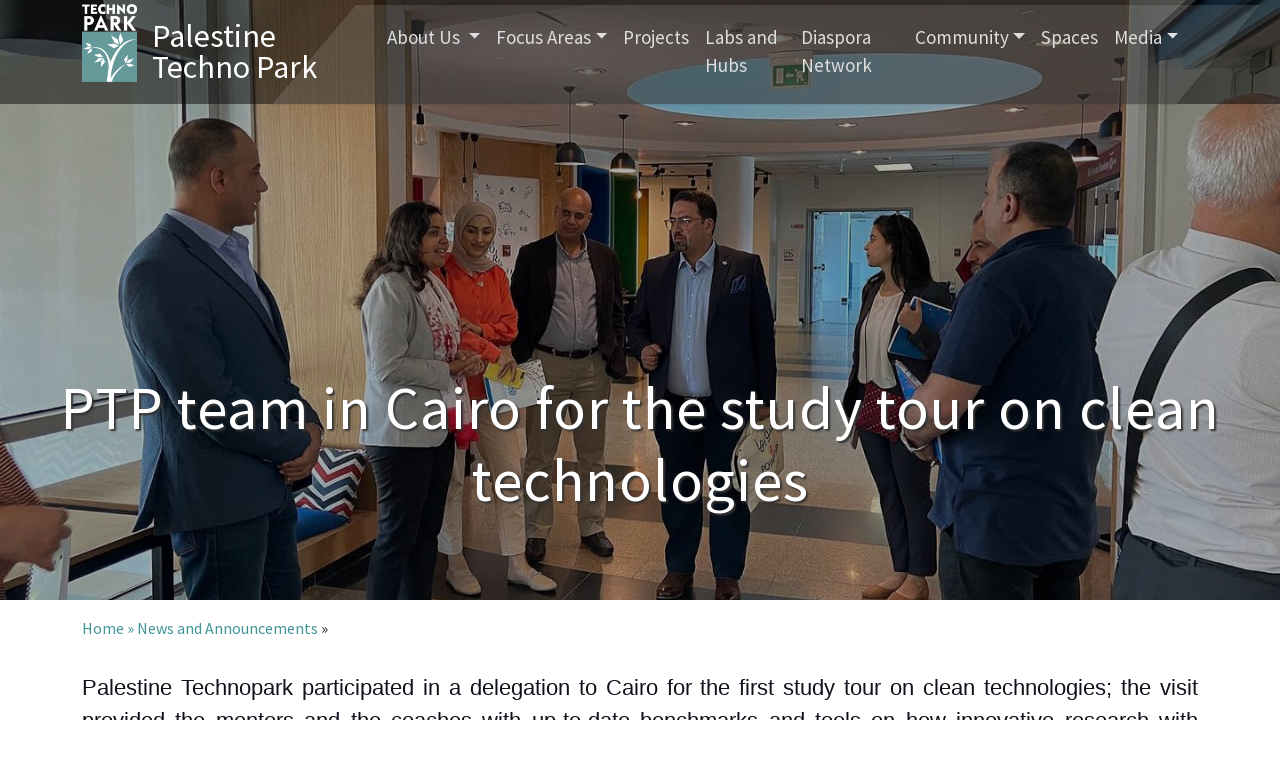

--- FILE ---
content_type: text/html; charset=UTF-8
request_url: https://www.technopark.ps/en/article/359/PTP-team-in-Cairo-for-the-study-tour-on-clean-technologies
body_size: 6143
content:
<!DOCTYPE html>
<html lang="en">
<head>
<!-- Required meta tags -->
<meta charset="UTF-8">
<meta http-equiv="X-UA-Compatible" content="IE=edge">
<meta name="viewport" content="width=device-width, initial-scale=1.0">
<link href="https://www.technopark.ps/public/res/bootstrap/css/bootstrap.min.css" rel="stylesheet"  crossorigin="anonymous">
<link rel="stylesheet" href="https://www.technopark.ps/public/assets/css/custom_new.css">
<link rel="stylesheet" href="https://www.technopark.ps/public/res/fontawesome642/css/all.min.css">
<!-- <link rel="stylesheet" href="https://www.technopark.ps/html/css/animate.css" /> -->
<link rel="stylesheet" href="https://www.technopark.ps/public/assets/css/animate.min.css" />
<link rel="stylesheet" type="text/css" href="https://cdnjs.cloudflare.com/ajax/libs/slick-carousel/1.8.1/slick.css"/>
<link rel="stylesheet" type="text/css" href="https://cdnjs.cloudflare.com/ajax/libs/slick-carousel/1.8.1/slick-theme.css"/>

<!-- Google tag (gtag.js) -->
<script async src="https://www.googletagmanager.com/gtag/js?id=G-5BQP0MYJ3V"></script>
<script>
  window.dataLayer = window.dataLayer || [];
  function gtag(){dataLayer.push(arguments);}
  gtag('js', new Date());

  gtag('config', 'G-5BQP0MYJ3V');
</script>
<META name="description" HTTP-EQUIV="Description" CONTENT="The Palestine Techno Park (PTP), established in 2016, stands as a non-profit research and innovation technology park dedicated to nurturing the entrepreneurship ecosystem in Palestine. Its multifaceted approach encompasses the provision of essential physical infrastructure, impactful entrepreneurship programs, state-of-the-art Innovation Labs and Hubs, and Research and Development initiatives. The overarching goals of PTP include the introduction and promotion of science and innovative technologies, the commercialization of technological knowledge, and the bridging of the gap between the business sector and academia.">
<META name="keywords" HTTP-EQUIV="Keywords" CONTENT="workforce development, Entrepreneurship, Soft Landing, Research and Development, Co-working Space, Labs, Innovation">
<link rel="icon" href="https://www.technopark.ps//public/files/image/logo.ico" type="image/x-icon" />
<link rel="shortcut icon" href="https://www.technopark.ps//public/files/image/logo.ico" type="image/x-icon" />

<title>PTP team in Cairo for the study tour on clean technologies</title>
<META HTTP-EQUIV="Description" CONTENT="-">
<META HTTP-EQUIV="Keywords" CONTENT="-">
	<meta property="og:image" content="https://www.technopark.ps//public/files/activities/292310638_1408232719681472_8780361034866392968_n.jpg">
	<link rel="image_src" type="image/jpg" href="https://www.technopark.ps//public/files/activities/292310638_1408232719681472_8780361034866392968_n.jpg" />	<style>
	#partner_tbl td span{
		width:100%!important;
	}
	#partner_tbl img {
    	max-height: 150px;
    	max-width: 150px;
	}
	.tag_div {
		margin:1rem 0;
	}
	.tag_div a{
		padding:8px 10px;
		border:1px solid #ccc;
	}
	#all_body *{
		color:inherit;
	}
</style>
</head>
<body style="direction:ltr;" class=" internal-page ">
<div class="header">
	<div class="container">
		<div class="row">
			<div class="col-md-3 col-7">
				<div class="logo_div">
					<a href="https://www.technopark.ps/en"><img width="" src="https://www.technopark.ps/public/images/logo_white2.png" style="float:left;width:55px;">
					</a>
					<a class="logotxt" href="https://www.technopark.ps/en">Palestine</a>
					<br />
					<a class="logotxt" href="https://www.technopark.ps/en">Techno Park</a>
				</div>
			</div>
			<div class="col-md-9 col-5 position-relative">
				<style>
				.navbar-nav > li > a{
				padding-bottom:10px;
				}

				.dropdown-menu > li > a{
				font-size:16px;
				}

				@media(max-width:767px){
					.nav > li>img{
						display:none;
					}
					
					.navbar-nav{
						margin:0px 0px;
					}
					
					.nav > li{
						width:auto !important;
					}
					
					/*.navbar-inverse{
					background: #0D0C0D;
					top:0;
					}*/
					
					.dropdown-menu{
						right: 0;
						min-width:70px !important;
					}
					
				}
				</style>
				<!-- MENU TOP -->
				<nav class="navbar navbar-inverse navbar-expand-lg bg-body-tertiary">
				  <div class="container-fluid">
					<!--<button class="navbar-toggler d-none d-md-block" type="button" data-bs-toggle="collapse" data-bs-target="#navbarSupportedContent" aria-controls="navbarSupportedContent" aria-expanded="false" aria-label="Toggle navigation">
					  <span class="navbar-toggler-icon"></span>
					</button>-->
					<button class="navbar-toggler d-block d-md-none" type="button" data-bs-toggle="offcanvas" data-bs-target="#offcanvasDarkNavbar" aria-controls="offcanvasDarkNavbar" aria-label="Toggle navigation">
      <span class="navbar-toggler-icon"></span>
    </button>
					<div class="offcanvas offcanvas-end text-bg-dark d-block d-md-none" tabindex="-1" id="offcanvasDarkNavbar" aria-labelledby="offcanvasDarkNavbarLabel">
					<div class="offcanvas-header">
						<h5 class="offcanvas-title" id="offcanvasDarkNavbarLabel">Menu</h5>
						<button type="button" class="btn-close btn-close-white" data-bs-dismiss="offcanvas" aria-label="Close"></button>
					</div>
						<div class="offcanvas-body">
							<ul class="navbar-nav justify-content-end flex-grow-1 pe-3">
							<li class="nav-item dropdown"><a class="nav-link dropdown-toggle" href="#" id="navbarDropdown" role="button" data-bs-toggle="dropdown" aria-expanded="false">About Us </a><ul class="dropdown-menu" aria-labelledby="navbarDropdown"><li><a class="dropdown-item" href="https://www.technopark.ps/en/article/186/Who-we-are">Who We Are</a></li><li><a class="dropdown-item" href="https://www.technopark.ps/en/article/217/The-Main-Building">The Main Building</a></li><li><a class="dropdown-item" href="https://www.technopark.ps/en/article/187/Our-FutureMaster-Plan">Future Plans</a></li><li><a class="dropdown-item" href="https://www.technopark.ps/en/article/189/Governance-Structure">Governance Structure</a></li><li><a class="dropdown-item" href="https://www.technopark.ps/en/article/206/Partners">Our Partners</a></li><li><a class="dropdown-item" href="https://www.technopark.ps/en/article/207/How-to-Get-Here">Get In Touch</a></li></ul></li><li class="nav-item dropdown"><a class="nav-link dropdown-toggle" href="#" id="navbarDropdown" role="button" data-bs-toggle="dropdown" aria-expanded="false">Focus Areas</a><ul class="dropdown-menu" aria-labelledby="navbarDropdown"><li><a class="dropdown-item" href="https://www.technopark.ps/en/Article/639/entrepreneurship">Entrepreneurship</a></li><li><a class="dropdown-item" href="https://www.technopark.ps/en/Article/194/research-and-commercialization">Research & Commercialization</a></li><li><a class="dropdown-item" href="https://www.technopark.ps/en/Article/641/workforce-development">Workforce Development</a></li><li><a class="dropdown-item" href="https://www.technopark.ps/en/Article/642/foreign-direct-investment">Foreign Direct Investment</a></li><li><a class="dropdown-item" href="https://www.technopark.ps/en/Article/602/ict-for-development">TECH for Development</a></li></ul></li><li class="nav-item"><a class=" nav-link " aria-current="page" href="https://www.technopark.ps/en/category/54/1/Projects-">Projects</a></li><li class="nav-item"><a class=" nav-link " aria-current="page" href="https://www.technopark.ps/en/category/59/1/Innovation-Labs-and-Hubs">Labs and Hubs</a></li><li class="nav-item"><a class=" nav-link " aria-current="page" href="https://www.technopark.ps/en/Article/533/the-palestine-technology-diaspora-network">Diaspora Network</a></li><li class="nav-item dropdown"><a class="nav-link dropdown-toggle" href="#" id="navbarDropdown" role="button" data-bs-toggle="dropdown" aria-expanded="false">Community</a><ul class="dropdown-menu" aria-labelledby="navbarDropdown"><li><a class="dropdown-item" href="https://www.technopark.ps/en/Category/128/park-life">Park Life</a></li><li><a class="dropdown-item" href="https://www.technopark.ps/en/category/47/1/Activities">Activities And Events</a></li><li><a class="dropdown-item" href="https://www.technopark.ps/en/Category/89/hosted-by-technopark">Activities Hosted by Technopark</a></li><li><a class="dropdown-item" href="https://www.technopark.ps/en/article/246/Members">Meet Our Members</a></li><li><a class="dropdown-item" href="https://www.technopark.ps/en/article/207/How-to-Get-Here">Join Now</a></li></ul></li><li class="nav-item"><a class=" nav-link " aria-current="page" href="https://www.technopark.ps/en/Category/71/spaces-and-amenities">Spaces</a></li><li class="nav-item dropdown"><a class="nav-link dropdown-toggle" href="#" id="navbarDropdown" role="button" data-bs-toggle="dropdown" aria-expanded="false">Media</a><ul class="dropdown-menu" aria-labelledby="navbarDropdown"><li><a class="dropdown-item" href="https://www.technopark.ps/en/category/30/1/In-Focus">News and Announcements</a></li><li><a class="dropdown-item" href="https://www.youtube.com/channel/UCqEycb-vWXGPFMvZtpsXyNQ">Videos</a></li><li><a class="dropdown-item" href="https://www.technopark.ps/en/Category/108/blog">Blog</a></li></ul></li>							</ul>
						</div>
						</div>
					<div class="collapse navbar-collapse d-none d-md-block" id="navbarSupportedContent">
					  <ul class="navbar-nav ms-auto mb-2 mb-lg-0">
						<li class="nav-item dropdown"><a class="nav-link dropdown-toggle" href="#" id="navbarDropdown" role="button" data-bs-toggle="dropdown" aria-expanded="false">About Us </a><ul class="dropdown-menu" aria-labelledby="navbarDropdown"><li><a class="dropdown-item" href="https://www.technopark.ps/en/article/186/Who-we-are">Who We Are</a></li><li><a class="dropdown-item" href="https://www.technopark.ps/en/article/217/The-Main-Building">The Main Building</a></li><li><a class="dropdown-item" href="https://www.technopark.ps/en/article/187/Our-FutureMaster-Plan">Future Plans</a></li><li><a class="dropdown-item" href="https://www.technopark.ps/en/article/189/Governance-Structure">Governance Structure</a></li><li><a class="dropdown-item" href="https://www.technopark.ps/en/article/206/Partners">Our Partners</a></li><li><a class="dropdown-item" href="https://www.technopark.ps/en/article/207/How-to-Get-Here">Get In Touch</a></li></ul></li><li class="nav-item dropdown"><a class="nav-link dropdown-toggle" href="#" id="navbarDropdown" role="button" data-bs-toggle="dropdown" aria-expanded="false">Focus Areas</a><ul class="dropdown-menu" aria-labelledby="navbarDropdown"><li><a class="dropdown-item" href="https://www.technopark.ps/en/Article/639/entrepreneurship">Entrepreneurship</a></li><li><a class="dropdown-item" href="https://www.technopark.ps/en/Article/194/research-and-commercialization">Research & Commercialization</a></li><li><a class="dropdown-item" href="https://www.technopark.ps/en/Article/641/workforce-development">Workforce Development</a></li><li><a class="dropdown-item" href="https://www.technopark.ps/en/Article/642/foreign-direct-investment">Foreign Direct Investment</a></li><li><a class="dropdown-item" href="https://www.technopark.ps/en/Article/602/ict-for-development">TECH for Development</a></li></ul></li><li class="nav-item"><a class=" nav-link " aria-current="page" href="https://www.technopark.ps/en/category/54/1/Projects-">Projects</a></li><li class="nav-item"><a class=" nav-link " aria-current="page" href="https://www.technopark.ps/en/category/59/1/Innovation-Labs-and-Hubs">Labs and Hubs</a></li><li class="nav-item"><a class=" nav-link " aria-current="page" href="https://www.technopark.ps/en/Article/533/the-palestine-technology-diaspora-network">Diaspora Network</a></li><li class="nav-item dropdown"><a class="nav-link dropdown-toggle" href="#" id="navbarDropdown" role="button" data-bs-toggle="dropdown" aria-expanded="false">Community</a><ul class="dropdown-menu" aria-labelledby="navbarDropdown"><li><a class="dropdown-item" href="https://www.technopark.ps/en/Category/128/park-life">Park Life</a></li><li><a class="dropdown-item" href="https://www.technopark.ps/en/category/47/1/Activities">Activities And Events</a></li><li><a class="dropdown-item" href="https://www.technopark.ps/en/Category/89/hosted-by-technopark">Activities Hosted by Technopark</a></li><li><a class="dropdown-item" href="https://www.technopark.ps/en/article/246/Members">Meet Our Members</a></li><li><a class="dropdown-item" href="https://www.technopark.ps/en/article/207/How-to-Get-Here">Join Now</a></li></ul></li><li class="nav-item"><a class=" nav-link " aria-current="page" href="https://www.technopark.ps/en/Category/71/spaces-and-amenities">Spaces</a></li><li class="nav-item dropdown"><a class="nav-link dropdown-toggle" href="#" id="navbarDropdown" role="button" data-bs-toggle="dropdown" aria-expanded="false">Media</a><ul class="dropdown-menu" aria-labelledby="navbarDropdown"><li><a class="dropdown-item" href="https://www.technopark.ps/en/category/30/1/In-Focus">News and Announcements</a></li><li><a class="dropdown-item" href="https://www.youtube.com/channel/UCqEycb-vWXGPFMvZtpsXyNQ">Videos</a></li><li><a class="dropdown-item" href="https://www.technopark.ps/en/Category/108/blog">Blog</a></li></ul></li>					  </ul>
					 
					</div>
					 
				  </div>
				</nav>
				<!-- END MENU TOP -->
			</div>
			

		</div>
	</div>
	<!-- Navigation -->
</div>
    <!-- Page Content -->
    <div class="home_center"> 
        <div class="internal_div">

		<section class="header_image" style="background-image: url('https://www.technopark.ps//public/files/activities/292310638_1408232719681472_8780361034866392968_n.jpg');background-size: cover;">
		<h1>PTP team in Cairo for the study tour on clean technologies</h1>
	</section>
	<div class="container">
		<ul class="bread-crumb clearfix" style="list-style-type: none;padding-left: 0;">
			<li><a href="https://www.technopark.ps/en" class='stext'>Home &raquo;</a> <a href='https://www.technopark.ps/en/Category/30/News-and-Announcements' class='stext' >News and Announcements</a> <span class='stext' >&raquo;</span></li>
		</ul>
		<div class="row">
			<div class="col-12 col-sm-12 text-left" style="padding-top:15px;">
				<!-- ################ right Side  ################# -->
								<!-- <a href="https://www.technopark.ps/en" class='stext'>Home &raquo;</a> <a href='https://www.technopark.ps/en/Category/30/News-and-Announcements' class='stext' ><span>News and Announcements</span> &raquo; </a>					<div class="options_div">
						<div class="social_share_div"><div class="a2a_kit a2a_kit_size_30 a2a_default_style social_share_div">
	<a class="a2a_button_twitter"></a>
	<a class="a2a_button_facebook"></a>
	<a class="a2a_dd" href="https://www.technopark.ps/en/Article/359/PTP-team-in-Cairo-for-the-study-tour-on-clean-technologies"></a>
</div>
<script type="text/javascript" src="//static.addtoany.com/menu/page.js"></script></div>
			
						<div class="show_date_div">
							2022-07-05						</div>
					</div>-->

				
				


				<div class="row">
					<div class="col-xs-12 col-sm-12 col-md-12">
						<!--  -->
						<!--  -->
						<div id="all_body">
							<p dir="ltr" style="line-height:1.38;text-align: justify;margin-top:0pt;margin-bottom:0pt;"><span id="docs-internal-guid-7bc4fb7a-7fff-4964-f62d-e9cf07d2b700"><span style="font-size: 12pt; font-family: Calibri, sans-serif; color: rgb(14, 16, 26); font-variant-numeric: normal; font-variant-east-asian: normal; vertical-align: baseline; white-space: pre-wrap;">Palestine Technopark participated in a delegation to Cairo for the first study tour on clean technologies; the visit provided the mentors and the coaches with up-to-date benchmarks and tools on how innovative research with business potential can be turned into a competitive startup.</span></span></p>

<p dir="ltr" style="line-height:1.38;background-color:#ffffff;margin-top:0pt;margin-bottom:0pt;padding:6pt 0pt 0pt 0pt;"><span id="docs-internal-guid-7bc4fb7a-7fff-4964-f62d-e9cf07d2b700"><span style="font-size: 12pt; font-family: Arial; font-variant-numeric: normal; font-variant-east-asian: normal; vertical-align: baseline; white-space: pre-wrap;"><span style="border:none;display:inline-block;overflow:hidden;width:296px;height:227px;"><img height="227" src="https://lh3.googleusercontent.com/0gg9M7qI1dWTP1tGUZ0I9blyLkpi--_VQ9lLArYTxhnvYTFU4CmZdxunin7kWxFurZ4zn8MVQqgPb3zWNuTKvXNTtlsGV35y2VICVr0TZxS3jbDFTHGQ0L9PWRgbVT3jNpDSbfjgsbnoDCE5OimadPk" style="margin-left:0px;margin-top:0px;" width="296" /></span></span><span style="font-size: 12pt; font-family: Arial; font-variant-numeric: normal; font-variant-east-asian: normal; vertical-align: baseline; white-space: pre-wrap;"><span style="border:none;display:inline-block;overflow:hidden;width:298px;height:224px;"><img height="224" src="https://lh4.googleusercontent.com/h-gnAGjsMVbtqulvY9bdn9eUHC0N0TfNmK-P5a0usFfNv2XZlHKlHcvHck2pTEw_zoienZHh6yyg6g4r-4Wsz98qCykG3vyLIno1NhUb57qUlUWaI1pzRAMbqGMMYgryeH-bOMFCL-JIwCB59p9-_MI" style="margin-left:0px;margin-top:0px;" width="298" /></span></span><span style="font-size: 12pt; font-family: Arial; font-variant-numeric: normal; font-variant-east-asian: normal; vertical-align: baseline; white-space: pre-wrap;"><span style="border:none;display:inline-block;overflow:hidden;width:295px;height:232px;"><img height="232" src="https://lh6.googleusercontent.com/ufFc6ORHQaJGEiCeDz1SrfcWcFYYzd0-stEB6Fh_DpgFl3az9vsLUlP7eEOu395cZOb0JaOR-hwm_Gvktn-4jgWZ4a-ZO7q97d28tJfQgQZ1Tvl4MSAwPfP3ou-4HRo-VVpECsX756kjuDbwVn8vF6M" style="margin-left:0px;margin-top:0px;" width="295" /></span></span><span style="font-size: 12pt; font-family: Arial; font-variant-numeric: normal; font-variant-east-asian: normal; vertical-align: baseline; white-space: pre-wrap;"><span style="border:none;display:inline-block;overflow:hidden;width:307px;height:231px;"><img height="231" src="https://lh4.googleusercontent.com/4HkM4XOluJFIu1E5F_T3toI2GSZAxFDKoFuB5Wy_nrluA2Cr47bJv--ssQnouZnelXqK0iFt09EDKb0uC6ISl_96Uhe8qCJQJ9CIQ4nuOkBMi5RhUkJJNosEDYXW5Jrm0PgRwFKHw1Kma3Wulb7QYIw" style="margin-left:0px;margin-top:0px;" width="307" /></span></span></span></p>
						</div>

						
						<div class="tags_div">
							<div class="tag_div"></div>						</div>
						</div>

					<!-- <div class="col-xs-12 col-sm-12 col-md-3"> -->
					<!-- Right Side -->
					<!--  -->
					<!-- End right -->
					<!-- </div> -->
				</div>
			</div>
		</div>
	</div>

</div>
        <!--  Footer Start -->
<style>
	
	@media (max-width: 767px){
		#mc-embedded-subscribe-form{
			flex-direction:column;
		}
		.subsc{
			width:100%;
		}
		footer .soialmedia{
			justify-content: start;
		}
	}
</style>
<footer class="py-4">
    <div class="copy-right">
        <div class="container">			
        			

		    <div class="row align-items-center">				
			    <div class="col-md-4 col-sm-4 col-6 order-3 order-md-1">
				    <ul class="list-inline pull-left" style="margin:0;">
                        <li style="font-size:15px"> Copyrights © PTP 2026 <!--<br>Site By: <a target="_blank" href="http://www.intertech.ps"> <img width="70" src="images/intertech.png"/></a>--></li>
				        </li>
                    </ul>
			    </div>
			    <div class="col-md-4 col-sm-4 col-12 text-center  order-1 order-md-2">
					<div class="subscribe_div" style="text-align:center">				
					<!--<h2>Subscribe to our Newsletter</h2>
					<input type="text" class="subsc">-->
					
						<!-- Begin Mailchimp Signup Form -->
						<!--<link href="//cdn-images.mailchimp.com/embedcode/classic-10_7_dtp.css" rel="stylesheet" type="text/css">-->
						<form action="https://technopark.us19.list-manage.com/subscribe/post?u=0650093f695da7b240655efe6&amp;id=c86bc69ddd" method="post" id="mc-embedded-subscribe-form" name="mc-embedded-subscribe-form" class="validate" target="_blank" novalidate target="_blank" style="max-width: 600px;margin: auto;display: flex;gap: 1rem;">
						
						<input type="email" value="" name="EMAIL" class="required email form-control subsc" id="mce-EMAIL" placeholder="Email Address" style="display: inline;">
						<input type="submit" value="Subscribe To Newsletter" name="subscribe" id="mc-embedded-subscribe" class="button btn" style="color: #FFF;background: #283b3c;border: 1px solid;line-height: 1.28;">
						</form>
						<!--End mc_embed_signup-->
					
					</div>	
					<div class="d-none">
						<img width="100" src="https://www.technopark.ps/public/images/isap.jpg">				    
						<img height="45" src="https://www.technopark.ps/public/images/Artecnet-Logo-High-Res1.jpg">
					</div>
				</div>
			    <div class="col-md-4 col-sm-4 col-6  order-2 order-md-3">
				    <div style="clear:both;text-align:right"> 
						<ul class="list-inline soialmedia gap-3 m-0 ">
						<li class=""><a href="https://www.facebook.com/Palestine-Techno-Park-150467798791310/" target="_blank" class="fade1"><i class="fa-brands fa-facebook-f"></i></a></li>
						<li><a href="https://twitter.com/PTechnopark" target="_blank" class="fade2"><i class="fa-brands fa-x-twitter"></i></a></li>
						<li><a href="https://www.linkedin.com/company/17898440/" target="_blank" class="fade2"><i class="fa-brands fa-linkedin-in"></i></a></li>
						<li><a href="https://www.youtube.com/channel/UCm2zBz9wlo1xuiNnr_6ZalQ" target="_blank" class="fade3"><i class="fa-brands fa-youtube"></i></a></li>
						<li><a href="https://www.tiktok.com/@palestinetechnopark" target="_blank" class="fade3"><i class="fa-brands fa-tiktok"></i></a></li>
						<li><a href="https://technopark.ps/en/article/207/How-to-Get-Here" target="_blank" class="fade3"><i class="fa-solid fa-location-dot"></i></a></li>
					</div>	
				</div>
			</div>
			<br>
           
		</div>
    </div>
</div>

</footer>
<!--  Footer END --></div>


<script src="https://www.technopark.ps/public/assets/js/jquery-3.7.1.min.js"></script>
<script src="https://www.technopark.ps/public/res/bootstrap/js/bootstrap.bundle.min.js" crossorigin="anonymous"></script>
<script type="text/javascript" src="https://cdnjs.cloudflare.com/ajax/libs/slick-carousel/1.8.1/slick.min.js"></script>
<link rel='stylesheet prefetch' href='//jaysalvat.github.io/vegas/releases/latest/vegas.min.css'>
<script src='//jaysalvat.github.io/vegas/releases/latest/vegas.js'></script>
<script type="text/javascript" src="https://www.technopark.ps/public/assets/js/parallax.min.js"></script>
<script type="text/javascript" src="https://www.technopark.ps/public/res/fontawesome642/js/all.min.js"></script>
<script type="text/javascript">
$(document).ready(function (){
	/*var nums=$("#nums").val();
	var widthNav=$(".collapse").width()-(nums*2);
	var liWidth=widthNav/nums+"px";
	$(".mainLi").css("width",liWidth);*/
	$('.dropdown').stop().hover(function(){
		//$('#' + this.id + '.dropdown-menu').stop().slideDown(500);
		//$('#td' + this.id).stop().slideDown(500);
		$('#td' + this.id).show();
		//$('#' + this.id).css("border","1px solid #FFF");				
		//$('#' + this.id).css("padding","10px 9px");				
	}, function (){
		//$('#' + this.id + ' .dropdown-menu').stop().slideUp(300);
		//$('#td' + this.id).stop().slideUp(300);
		$('#' + this.id).css("border","none");
		$('#td' + this.id).hide();
	});
	
});

</script><script>
$(document).ready(function() {
	$("#all_body img").each(function(i) {
		$(this).addClass("img-fluid");
	});

	$("#all_body a").each(function(i) {
		var new_href = "";
		var href = $(this).attr('href');
		var siteURL = "https://www.technopark.ps/";
		//var siteURL = "";
		if (href.indexOf("http://") >= 0 || href.indexOf("https://") >= 0 || href.indexOf("mailto") >= 0) {} else {
			new_href = siteURL + href;
			$(this).attr('href', new_href);
		}
	});
});
</script>
<script defer src="https://static.cloudflareinsights.com/beacon.min.js/vcd15cbe7772f49c399c6a5babf22c1241717689176015" integrity="sha512-ZpsOmlRQV6y907TI0dKBHq9Md29nnaEIPlkf84rnaERnq6zvWvPUqr2ft8M1aS28oN72PdrCzSjY4U6VaAw1EQ==" data-cf-beacon='{"version":"2024.11.0","token":"d89cbf0a0a6f44b7b2eb03174c6141f5","r":1,"server_timing":{"name":{"cfCacheStatus":true,"cfEdge":true,"cfExtPri":true,"cfL4":true,"cfOrigin":true,"cfSpeedBrain":true},"location_startswith":null}}' crossorigin="anonymous"></script>
</body>
</html>

--- FILE ---
content_type: text/css
request_url: https://www.technopark.ps/public/assets/css/custom_new.css
body_size: 7195
content:
/*!
 * Start Bootstrap - Full Slider HTML Template (http://startbootstrap.com)
 * Code licensed under the Apache License v2.0.
 * For details, see http://www.apache.org/licenses/LICENSE-2.0.
 */
@import url('https://fonts.googleapis.com/css?family=Titillium+Web');


@import url('https://fonts.googleapis.com/css2?family=Source+Sans+Pro:wght@200;300;400;700&display=swap');

html,
body {
    height: 100%;
	/*font-family: 'Titillium Web', sans-serif;*/
	font-family: 'Source Sans Pro', sans-serif;
	font-size:16px;
	
}
a{
	    color: #419496;
	text-decoration:none;
}
section{font-size:1.04em;}
.gary-bg
{
    background: #e6e6e6;
}
.sucsess-bg
{
    background:#007e33;
}
.darkgary-bg{
    background:#808080;
}
.danger-bg{
    background:#cc0000;
}


a:hover,a:focus{
	color:#8c3e49;
}

.carousel,
.item,
.active {
    height: 100%;
}

.carousel-inner {
    height: 100%;
}
/*
* 	Owl Carousel Owl Demo Theme
*	v1.23
*/

#partner_tbl{
	width:100% !important;
}

#partner_tbl img{
	height: initial !important;
	margin: auto;
}


#partner_tbl td{
	width:25%;
	text-align: center !important;
}

#partner_tbl span, #partner_tbl a, #partner_tbl p, #partner_tbl tr td{
	font-size: 16px !important;
}

#partner_tbl tr td{
	border:1px solid #CCC;
	padding: 5px 10px;
}

table#partner_tbl tr:nth-child(2) td, table#partner_tbl tr:nth-child(4) td, table#partner_tbl tr:nth-child(6) td, table#partner_tbl tr:nth-child(8) td{
	border:0;
}

/*table#partner_tbl tr:nth-child(5) td:nth-child(1), table#partner_tbl tr:nth-child(5) td:nth-child(4){
	border:0;
}*/

.owl-theme .owl-controls{
    padding-bottom: 30px;
    text-align: center;
}

/* Styling Next and Prev buttons */

.owl-theme .owl-controls .owl-buttons div{
    color: #FFF;
    display: inline-block;
    zoom: 1;
    *display: inline;/*IE7 life-saver */
    margin: 5px;
    padding: 3px 10px;
    font-size: 12px;
    -webkit-border-radius: 30px;
    -moz-border-radius: 30px;
    border-radius: 30px;
    background: #869791;
    filter: Alpha(Opacity=50);/*IE7 fix*/
    opacity: 0.5;
}
/* Clickable class fix problem with hover on touch devices */
/* Use it for non-touch hover action */
.owl-theme .owl-controls.clickable .owl-buttons div:hover{
    filter: Alpha(Opacity=100);/*IE7 fix*/
    opacity: 1;
    text-decoration: none;
}

/* Styling Pagination*/

.owl-theme .owl-controls .owl-page{
    display: inline-block;
    zoom: 1;
    *display: inline;/*IE7 life-saver */
}
.owl-theme .owl-controls .owl-page span{
    display: block;
    width: 12px;
    height: 12px;
    margin: 5px 7px;
    filter: Alpha(Opacity=50);/*IE7 fix*/
    opacity: 0.5;
    -webkit-border-radius: 20px;
    -moz-border-radius: 20px;
    border-radius: 20px;
    background: #869791;
}

.owl-theme .owl-controls .owl-page.active span,
.owl-theme .owl-controls.clickable .owl-page:hover span{
    filter: Alpha(Opacity=100);/*IE7 fix*/
    opacity: 1;
}

/* If PaginationNumbers is true */

.owl-theme .owl-controls .owl-page span.owl-numbers{
    height: auto;
    width: auto;
    color: #FFF;
    padding: 2px 10px;
    font-size: 12px;
    -webkit-border-radius: 30px;
    -moz-border-radius: 30px;
    border-radius: 30px;
}

/* preloading images */

#owl-carousel1 .owl-item {
	
}
#owl-carousel1 .owl-item > div{
    /*background: #fff;
    text-align: center;
    padding: 0;
    margin: 10px;
    color: #000;
    border: 1px white;
    height: 490px;
    margin-bottom: 20px;
    margin-top: 39px;
    overflow: hidden;*/
	border-radius:20px;
}
#news .owl-item > div
{
    margin: 10px;
}
.news p{
height: 160px;
overflow: hidden;}
.slider-info2
{
    padding:  20px;
    height: 100%;
    color: #fff;
	font-size:14px;
}
.slider-info2 p{
max-height: 184px;
overflow: hidden}
.owl-theme .owl-controls .owl-buttons div {
    position: absolute;
    font-size: 40px !important;
    background: transparent;
    color: #454546;
}
#owl-carousel1 .owl-item > div ol{
    margin-left: -22px;

}
.wrapper-with-margin{
    margin:0px 50px;
}


.owl-theme .owl-controls .owl-buttons div {
    position: absolute;
}

.owl-theme .owl-controls .owl-buttons .owl-prev{
    bottom: 0;
	left: 47%;
   
}

.owl-theme .owl-controls .owl-buttons .owl-next{
    bottom: 0;
}
/* Background images are set within the HTML using inline CSS, not here */

.fill {
    width: 100%;
    height: 100%;
    background-position: center;
    -webkit-background-size: cover;
    -moz-background-size: cover;
    background-size: cover;
    -o-background-size: cover;
}
.carousel-fade .carousel-inner .item {
    -webkit-transition-property: opacity;
    transition-property: opacity;
}
.carousel-fade .carousel-inner .item,
.carousel-fade .carousel-inner .active.left,
.carousel-fade .carousel-inner .active.right {
    opacity: 0;
}
.carousel-fade .carousel-inner .active,
.carousel-fade .carousel-inner .next.left,
.carousel-fade .carousel-inner .prev.right {
    opacity: 1;
}
.carousel-fade .carousel-inner .next,
.carousel-fade .carousel-inner .prev,
.carousel-fade .carousel-inner .active.left,
.carousel-fade .carousel-inner .active.right {
    left: 0;
    -webkit-transform: translate3d(0, 0, 0);
    transform: translate3d(0, 0, 0);
}
.carousel-fade .carousel-control {
    z-index: 2;
}
.carousel-control .glyphicon-chevron-left, .carousel-control .glyphicon-chevron-right, .carousel-control .icon-next, .carousel-control .icon-prev {
    width: 35px;
    height: 35px;
    margin-top: -10px;
    font-size: 30px;
    color: #fff;
    background: #000;
}
/*
.fade1 ,.navbar-inverse .navbar-nav>li>a{
    -webkit-animation: fadein 3s;
    -moz-animation: fadein 3s;
    -ms-animation: fadein 3s;
    -o-animation: fadein 3s;
    animation: fadein 3s;
    transition: 0.5s;
}
.navbar-inverse .navbar-nav>li>a {
    color: #000;
    padding: 2px 9px;
    font-size: 1.07em;
    text-transform: capitalize;
}
.navbar-inverse .navbar-nav>li>a i
{
    padding-left: 20px;
    line-height: 60px;

}
.navbar-inverse {
	box-shadow: 0 1px 5px #999;
	
    background-color: #fff;
    border-color: #fff;
}
.navbar-inverse .navbar-nav>li>a:focus, .navbar-inverse .navbar-nav>li>a:hover {
    color: #2c8b3b;
}*/
/*search*/


/* expanding input CSS only */
#myInput		{
    width:130px;
    -webkit-transition:width 0.3s ease-in-out;
}
#myInput:focus	{
    width:100%;
    -webkit-transition:width 0.5s ease-in-out;
}
.slider-info
{
    padding-top: 85px;
    color: #fff;
}
.slider-info img{
background: rgba(255,255,255,.8);
border-radius: 50%;
padding: 6px;}

.slider-info h3{
    margin-top: 5px;
    font-weight: bold;
    max-height: 30px;
    overflow: hidden;
}
.slider-info h1
{
    font-size: 46px;
    margin-top: 45px;
    max-height: 102px;
    overflow: hidden;
}
.about-us
{
    position: absolute;
    width: 100%;
    padding: 5px;
    bottom: 0;
    background: rgba(51,51,51,.8);
    color: #fff;
    font-size: 16px;
}
.about-us h2
{
    padding: 3px;
}
.navbar-brand {
    float: left;
    height: 54px;
    padding: 11px 0 0 15px;}
.news .thumbnail {
	position:relative;
	/*box-shadow: 0 1px 3px rgba(0,0,0,0.2);*/
	text-align:left;
	height: 281px;
    padding: 10px;
    border: 1px solid #ddd;
	border-bottom:none;
    border-radius: 0;
}
.thumbnail .caption{
	height:50px;
	padding:0;
}
.thumbnail .caption a{
	color:#419496;
}
.news .thumbnail hr{
border-top: 2px solid #8b898a;
}
.news .thumbnail .btn-default {
    color: #fff;
    background-color: #96989a;
    border-color: #96989a;
    border-radius: 0;
}
.news .thumbnail .btn-default:hover
{
    background: rgba(150,152,154,.8);
}
 .parallex1
{
     background: url(../image/pa.jpg) fixed center center;
     padding: 150px;
     background-size: cover;
     color: #fff;
     font-size: 18px;
     font-size: 24px;
}
.project .thumbnail {
    border: none;
}
.project .thumbnail .caption {
    padding: 0;
}
.project h3
{
    color: #cc0000;
}
.project p{
height: 60px;
overflow: hidden;}
.chart {
    display: inline-block;
    width: 323px;
    padding: 0 10px;
}
.easyPieChart {
    position: relative;
    text-align: center;
}
.easyPieChart canvas {
    position: absolute;
    top: 0;
    left: 0;
}
.percentage,
.label {
    margin-bottom: 0.5em;
    text-align: center;
    font-weight: 100;
}
.percentage {
    font-size: 31px;
}
sup {
    top: -11px;
    margin-left: 1px;
    font-size: 14px;
    position: relative;
}
.ctrl {
    position: absolute;
    right: 10px;
    top: 5px;
    color: #c4cdcc;
    word-spacing: 5px;
}
.ctrl span {
    cursor: pointer;
    -moz-transition: color 0.5s ease-in-out;
    -o-transition: color 0.5s ease-in-out;
    -webkit-transition: color 0.5s ease-in-out;
    transition: color 0.5s ease-in-out;
}
.ctrl span:hover {
    color: #000;
}

.meta {
    margin: auto;
    max-width: 280px;
    border-top: 1px solid rgba(155, 155, 155, 0.2);
    text-align: center;
}

.FACTS,.project,.news,.vistion
{
    padding-top: 50px;
    padding-bottom: 50px;
}
.FACTS h1,.project h1,.news h1
{
    padding-bottom: 30px;
}
footer
{
    background: #283b3c;
    color: #fff;
   
}
.soialmedia
{
    font-size: 22px;

}
footer ul li
{
    padding: 5px 0;
}
footer a
{
    color:#fff;
	animation: fadein 3s;
    transition: 0.5s;

}

footer a:hover
{
    color: #8c8c8c;
    text-decoration: none;

}
.copy-right
{
    background: #283b3c;
    padding: 13px 0;
    padding-bottom: 0;
}
.modal {
    text-align: center;
}

@media  (max-width:991px) {
    button.navbar-toggler{
        background: #ffffffb8;
    }
    .navbar > .container-fluid{
        justify-content: end;
    }
}
@media (min-width: 768px) and (max-width:991px) {
	.navbar-inverse .navbar-nav>li>a{
		font-size: 0.88em !important;  
		padding: 20px 6px !important;
	}
	.navbar-collapse.collapse{padding:0 !important}
}

@media screen and (max-width: 767px) {
	.top_menu li{float:left}
	#searchkey{width:100% !important}
	.navbar{width:100%;}
	.topnav{margin-top:15px !important;}
	/*.navbar-toggle{float:left !important;}
	.navbar-collapse{clear:both;width:100%;}
	.navbar-header{float: left;margin-top: -38px;}*/
}
@media screen and (min-width: 768px) {
    .modal:before {
        display: inline-block;
        vertical-align: middle;
        content: " ";
        height: 100%;
    }
}

.modal-dialog {
    display: inline-block;
    text-align: left;
    vertical-align: middle;
}
/*for serch*/
#custom-search-input{
    padding: 3px;
    border: solid 1px #333333;
    border-radius: 0;
    background-color: #f8f8f8;
}
.modal-body {
    padding: 33px 15px 15px 15px;
}
#custom-search-input input{
    border: 0;
    box-shadow: none;
    background: #f8f8f8;
}

#custom-search-input button{
    margin: 2px 0 0 0;
    background: none;
    box-shadow: none;
    border: 0;
    color: #1fab58;
    padding: 0 8px 0 10px;
    border-left: solid 1px #283b3c;
}

#custom-search-input button:hover{
    border: 0;
    box-shadow: none;
    border-left: solid 1px #333333;
}

#custom-search-input .glyphicon-search{
    font-size: 23px;
    color: #283b3c;
}
.modal-content {
    background-color: #f7f5f5;
    border: 1px solid #333333;
    border-radius: 0;
}
.modal-footer
{
    border-top: none;
}
.modal-header {
    padding: 15px;
    border-bottom: 1px solid #333333;
    color: #333333;
}
.modal-title {
font-weight: bold;
}
.btn , a
{
   outline: none;
}
.search-btn
{
    border-radius: 0;
    background: #333333;
    color: #fff;
    padding: 10px 40px;
	}
.search-btn:hover
{
    background: rgba(51,51,51,.8);
    color: #fff;

}
.title {
    font-size: 1.8em;
    color: #000;
}
.title_href a{
	color:#cc0000;
	text-decoration:none;
}

.title_href a:hover{
	color:#333333;
}

@media (max-width: 1200px) {
	.header .navbar-nav:before{
			display:none;
	}
}
@media (min-width: 1200px) {
    .container{
       
    }
}
@media (max-width: 768px) {
.owl-theme .owl-controls .owl-buttons .owl-prev{
    left: -5px;
}

.owl-theme .owl-controls .owl-buttons .owl-next{
    right: -5px;

}}

.fade1:hover{color:#3374ba !important}
.fade2:hover{color:#43c1e8 !important}
.fade3:hover{color:#ba3539 !important}
 .boxof3.sfondoAzzurro {
    background-color: rgb(102, 153, 154);
}
@media (min-width: 768px){
 .boxof3 {
    opacity: 1;
    -webkit-transform: rotateX(0deg);
    -ms-transform: rotateX(0deg);
    -o-transform: rotateX(0deg);
    transform: rotateX(0deg);
    -webkit-transition: all .5s linear;
    -ms-transition: all .5s linear;
    -o-transition: all .5s linear;
    transition: all .5s linear;
}
}
@media (min-width: 768px){
}
.sezioneBoxettoni .boxof3 {
    opacity: 0;
    -webkit-transform: rotateX(-180deg);
    -ms-transform: rotateX(-180deg);
    -o-transform: rotateX(-180deg);
    transform: rotateX(-180deg);
}

.sfondoAzzurro {
    background-color: #4bc5dd;
}
.boxof3 {
    color: white;
    padding-top: 9px;
    padding-bottom: 15px;
    height: 216px;
    overflow-y: hidden;
	background-clip: content-box;
}

.boxof3 .tabella {
    height: 290px;
    width: 100%;
    transition: all 1s;
}
.boxof3 .tabella {
    height: 100px;
}
.tabella {
    display: table;
}
.boxof3 .cellaTabella {
    height: 100%;
    vertical-align: middle;
    text-align: center;
    width: 100%;
}
.cellaTabella {
    display: table-cell;
}


.boxof3 .descrizione h3 {
    margin-top: 0 !important;
}
@media (min-width: 1024px){
.boxof3 h3 {
    font-size: 25px;
}
}
@media (min-width: 768px){
.boxof3 h3 {
    font-size: 21px;
}
}
@media (min-width: 768px){
.boxof3 h3 {
    height: 42px;
    padding-bottom: 22px;
    margin: 0;
}
}
@media (min-width: 992px){
.boxof3 h3 {
    font-size: 18px;
    text-align: center;
    text-transform: uppercase;
}
}
.boxof3 h3 {
    font-size: 18px !important;
    text-align: center;
    text-transform: uppercase;
}
@media (min-width: 768px){
 .boxof3.sfondoVerde {
    -webkit-transition: all 1s linear;
    -ms-transition: all 1s linear;
    -o-transition: all 1s linear;
    transition: all 1s linear;
}
}
 .boxof3.sfondoVerde {
    background-color: #c3beac;
}
@media (min-width: 768px){
 .boxof3 {
    opacity: 1;
    -webkit-transform: rotateX(0deg);
    -ms-transform: rotateX(0deg);
    -o-transform: rotateX(0deg);
    transform: rotateX(0deg);
    -webkit-transition: all .5s linear;
    -ms-transition: all .5s linear;
    -o-transition: all .5s linear;
    transition: all .5s linear;
}
}
@media (min-width: 768px){
.sezioneBoxettoni .boxof3 {
    opacity: 0;
    -webkit-transform: rotateX(-180deg);
    -ms-transform: rotateX(-180deg);
    -o-transform: rotateX(-180deg);
    transform: rotateX(-180deg);
}
}
.sfondoVerde {
    background-color: #57bc80;
}
.boxof3 .Bott {
    display: block;
    margin-left: auto;
    margin-right: auto;
    padding: 7px 12px;
    color: white;
    cursor: pointer;
    text-transform: uppercase;
    font-weight: 400;
    -webkit-transition: all .5s;
    -ms-transition: all .5s;
    -o-transition: all .5s;
    transition: all .5s;
    position: relative;
    text-decoration: none;
    width: 120px;
    height: 35px;
    top: 0;
    left: 0;
    z-index: 1;
    border: 1px solid #fff;
}
.Bott {
    text-transform: uppercase !important;
}
@media (min-width: 768px){
.boxof3 .contBott {
    margin-top: 0px;
}
}
.boxof3 .contBott {
    text-align: center;
}

@media (min-width: 768px){
 .boxof3.sfondoViola {
    -webkit-transition: all 1.5s linear;
    -ms-transition: all 1.5s linear;
    -o-transition: all 1.5s linear;
    transition: all 1.5s linear;
}
}
 .boxof3.sfondoViola {
    background-color: rgb(59, 107, 153);
}
@media (min-width: 768px){
 .boxof3 {
    opacity: 1;
    -webkit-transform: rotateX(0deg);
    -ms-transform: rotateX(0deg);
    -o-transform: rotateX(0deg);
    transform: rotateX(0deg);
    -webkit-transition: all .5s linear;
    -ms-transition: all .5s linear;
    -o-transition: all .5s linear;
    transition: all .5s linear;
}
}
@media (min-width: 768px){
.sezioneBoxettoni .boxof3 {
    opacity: 0;
    -webkit-transform: rotateX(-180deg);
    -ms-transform: rotateX(-180deg);
    -o-transform: rotateX(-180deg);
    transform: rotateX(-180deg);
}
}
.sfondoViola {
    background-color: #6f83c0;
}
@media(min-width:768px){
	.sy-box{height:100%;}
    
}

.parallax-window {
    min-height: 400px;
    background: rgba(0, 0, 0, 0.45);
	    position: relative;
}

.btn-info {
    background-color: #283b3c;
    border-color: #283b3c;
}
.title1{
	border-bottom: 1px solid #bbb;
	color:#000;
	font-size:1.7em;
}
.video button{padding:0;position:relative;}
.video button .videotitle span{
	display:none;
	position: absolute;
    bottom: 20%;
    left: 0;
    right: 0;
}
.video button i{
	position: absolute;
    top: 46%;
    right: 0;
    z-index: 1;
    bottom: 0;
    left: 0;
    color: #fff;
    font-size: 3em;
    text-shadow: 0 0 20px #000;
}
.video button i{transition:all 0.5s;}
.video button .videotitle{
	position: absolute;
    background: rgba(63, 101, 99, 0.75);
    color: #fff;
    top: 0;
    right: 0;
    left: 0;
    bottom: 0;
	opacity:0;
	transition:all 0.5s;
}
.video button:hover > .videotitle{opacity:1}
.video button:hover > i{opacity:0.8;font-size:30px;}
.galleryimg{height:100px;overflow:hidden}
.galleryimg img{width:100%;}
.gallerytitle{height:100px;overflow:hidden;padding:20px;}
.gallerytitle a{
	color: #37484a;
    font-size: 1.2em;
}
#owl-photos .item {height:200px !important;border:1px solid #ccc;}
.social:hover{background:#65999a;color:#fff;font-size: 1.4em;}
.social{
	width: 25px;
    background: #777;
    color: #fff;
    height: 25px;
    display: block;
    float: right;
    line-height: 25px;
    margin-left: 5px;
    text-align: center;
	
}
.overlay03:after{
	 position: absolute;
    top: 0;
    bottom: 0;
    left: 0;
    right: 0;
   /* background: url(../images/pattern_overlay.png) 0 0 repeat;*/
    display: block;
    content: "";
	opacity: 0.3;
	z-index:999;
}
.list-checked li {
	list-style:none;
    background: url(../images/green-check.png) 0 6px no-repeat;
    padding: 0 0 10px 22px;
}
#videocarousel .owl-wrapper-outer .owl-wrapper{
	width:100% !important;
}
.bx-wrapper{max-width:970px !important}
.video button{height:200px;overflow:hidden}


.leap span{
	background: #5454549c;
    padding: 0 1em;
}
.leap{
	position:absolute;
	left:0;
	right:0;
	text-align:center;
	bottom:1em;
	font-size:4em;
	color:#fff;
}
.newstxt{
	position:absolute;
	font-size:2em;
	background:rgba(43, 43, 43, 0.66);
	color:#fff;
	bottom:2em;
	right:0;
}
.inset {
	height: 100%;
    position: relative;
    width: 100%;
    float: right;
}
/*.inset::before {
    content: "";
    position: absolute;
    right: 0.5rem;
    top: 0.5rem;
    bottom: 0.5rem;
    left: 0.5rem;
    border: 2px solid #66999a;
}*/
.view{
	float:right;
	font-size:20px;
	color:#999;
	position:relative;
	/*top:3em;*/
	top:1em;
	border-bottom:1px solid #903737;
	text-decoration:none!important;
}
.newstitle span{
	padding:0 15px;
	border:1px solid #ccc;
	background:rgba(0,0,0,0.3);
}
.newstitle{
	position:absolute;
	top:1em;
	left:5%;
	font-size:2.5em;
	color:#fff;
}
img.parallax-slider {
   
    max-width: 1920px!important;
    width: inherit!important;
    left: 0!important;
}
.parrtext{
	position:absolute;
	left:0;
	right:0;
	top:25%;
	max-width:1000px;
	margin:auto;
	color:#fff;
	font-size:1.3em;
}
.parrtext p{
	font-size:2em;
	
	font-weight:bold;
}
.visit {
	margin-top: 30px;
    text-align: center;
}
.visit a{
	margin:15px auto;
	color:#fff;
	padding:5px 15px;
	background:#283b3c;
}
#sec2 .row .col-md-4{
	margin-bottom:2em;
}
#sec2{
	padding-bottom:20px;padding:3em 0;
}

.sec2{
	position:relative;
    height: 200px;
    margin-bottom: 20px;
    overflow: hidden;
	text-align:center;
}

.sec2 img{
	height:70px;
}
.sec2txt{
	position:relative;
	top:0.3em;
	left:0;
	color:#fff;
	font-size:1.3em;
	padding:5px 10px;
	text-decoration:none;
}
.nopadding{
	padding:0;
}
.location span{
	padding: 0 15px;
    border: 1px solid #283b3c;
	color:#283b3c;
}
.location {
	position: absolute;
    top: 2em;
    left: 5%;
    font-size: 2.5em;
    color: #fff;
	z-index:99;
}
.subsc{
	border:none;
	width:50%;
}
.logotxt{
	color:#fff;font-size:2em;padding-left:15px;position: relative;top: 0.6em;
	text-decoration:none;
}
.logotxt:hover,.logotxt:focus{
	color:#fff !important;
	text-decoration:none;
}
footer .soialmedia{
	display:flex;
	gap:20px;
	    justify-content: end;
}
.internal_div{
	padding-bottom:3rem;
}
.bread-crumb{
	margin-top:1rem;
}
/*.navbar-nav>li{
	float:none;
}
#main_menu ul li.mainLi a:hover{
	color:#000;
}
#main_menu ul li.mainLi a{
	padding-bottom: 10px;
	border-bottom: 1px solid #ccc
}
#main_menu ul li {
	list-style:none;
	
}
#main_menu ul li .dropdown-menu{
	float:none;
	visibility: hidden;
    height: 0;
}
#main_menu ul li.dropdown span {
	position: absolute;
    right: 1em;
    top: 15px;
    background: #ccc;
    padding: 0 7px;
	cursor:pointer;
}
#main_menu ul li a{
	color:#fff;
	font-size:1.2em;
}
#main_menu{
	position: absolute;
    left: 100%;
    z-index: 999;
    background: #66999a;
    height: 100%;
    top: 0;
    bottom: 0;
    z-index: 999999;
	padding:3em 1em;
	transition:all 0.3s;
}
#main_menu ul li:hover a{
	
}*/
.menubg{
	position:fixed;
	z-index: 9999;
	left:0;
	right:0;
	top:0;
	bottom:0;
	background:rgba(0,0,0,0.5);
	cursor:pointer;
	display:none;
}

.in_focus_div{
	padding:30px 15px;height:700px;position:relative
}

.logo_div{
    /*
    position:absolute;
	z-index: 999999999999999;
    top: 0;
    left:4%;
    */
    padding: 4px 0;
    text-align:left;
    min-width:250px;
    line-height: 26px;
}

@media (min-width:768px){
	.header{
		/*padding-left:38px;
		padding-right: 23px;*/
	}
	
}

.menu_btn{
	z-index: 9999999;top: 0;padding: 4px;position:absolute;text-align:center;right:4%;
}
.internal_body .logo_div{
	position:relative;
	/*width: 220px;*/
}
.internal_body .menu_btn{
	position:relative;
	text-align:right;
	top:-40px;
}
/*.internal_body .header{
	background: #66999a;
    padding: 10px 0;
}*/

.internal_content{
	min-height:600px;
}

.internal-div{
	padding:0px 30px;
}





/**** NEW DESGN **/
/*
header .logo {
    float: right;
    width: auto;
    margin: 8px 0;
    position: relative;
    z-index: 99;
}

header nav{
    display: inline-block;
    position: relative;
    z-index: 999;
    float: left;
    margin-top: 20px;
}

.ownmenu {
    width: 100%;
    padding: 0;
    margin: 0;
    position: relative;
    float: left;
    list-style: none;
}

.ownmenu {
    width: auto;
    float: right;
    margin-left: 2rem;
}*/

.navbar-nav a{
	font-size:19px;
}

.header {
    width: 100%;
    min-height: 90px;
    top: 0px;
    background-color: rgba(0, 0, 0, 0.48);
    border-color: rgba(0, 0, 0, 0.48);
	position: absolute;
    z-index: 9999;
}
.header .navbar-nav{
	position:relative;
}
.header .navbar-nav:before {
    content: "";
    background: rgba(255, 255, 255, 0.11);
    position: absolute;
    right: -2rem;
    top: -10px;
    bottom: -15px;
    width: 112%;
    background: rgba(255, 255, 255, 0.11);
    /* height: 80px; */
    z-index: -1;
    -webkit-transform: skew(-40deg);
    -moz-transform: skew(-40deg);
    -o-transform: skew(-40deg);
    transform: skew(-40deg);
    box-shadow: 0 0 2px rgba(0,0,0,0.2);
}

.navbar-inverse .navbar-nav>li>a {
    color: #dedede;
}

.navbar-inverse {
    background-color: transparent;
    border: none;
    /*
	position: absolute;
    left: 0;
    top: 8px;
    z-index: 9999;
    */
    width: 100%;
    padding: 15px 0;
}
.parallax-mirror{
	z-index:0!important;
}
a.bb-1{
	padding: 10px 5px !important;
    border-bottom: 1px solid #333;
    background: #FFF;
    color: #333 !important;
}

.plr-50{
	padding-left: 54px;
    padding-right: 75px;
}

.social_left {
    border-top-right-radius: 5px;
    border-bottom-right-radius: 5px;
    position: fixed;
    left: 0;
    padding: 5px 10px;
    top: 30%;
    z-index: 9999999999999;
    background: #fff;
}
.social_left a {
    display: block;
    font-size: 2.5rem;
    color: #283b3c;
}


.internal_body .header{
	background: #283b3c;
	position:relative;
}

.page-header-img{
	width: 100%;
    height: 450px;
    background-position: center center;
    background-size: cover;
    background-repeat: no-repeat;
}

.who_we_are_sub{
	float:right;
	border: 1px dashed #333;
	padding:10px;
	width:500px;
	max-width:100%;
	
	
}

.vegas-overlay{
	background:none !important;
}


.vision_img{
	position:relative;
}
.vision_img img{
	width: 500px;
    margin: auto;
}
.vision_img:after{
	position:absolute;
	content:"";
	right:0;
	top:12%;
	width:1px;
	height:370px;
	background:#333;
}

.inset-wb{
	float:none;
	margin-top:11.5%;
	position: relative;
}

.inset-wb img{
	max-width: 100%;
    width: 430px;
	margin: auto;
	position: relative;
    z-index: 2;
}

.inset-wb:before{
	position: absolute;
    content: "";
    left: 0;
    right: 0;
    top: 85px;
    bottom: 35px;
    display: inline-block;
    border: 2px solid #283b3c;
    z-index: 1;
}

.view-w{
	color:#FFF;
}

.onview{
    background-repeat: no-repeat;
    background-size: cover;
    position: relative;
    padding: 220px;
}
.onview-text{
	text-align:left;font-size:3em;padding: 30px;
}


.p_lr_5{
	padding-left:5%;padding-right:5%;
}

.text1{
    font-size:15px;
}

.text1 .cat_box{
    padding-left:10px;
}

.h_cat_box{
    min-height:50px;
    margin-bottom:10px;
}

.stitle{
    font-size:17px;
    font-weight:bold;
    color:#4d4d4d;
    text-decoration:none;
}
a.stitle:hover{color:#C60606;}

.col-3-div{
	height:100%;
	overflow:hidden;
	
	border: 1px solid #eee;
    -webkit-transition: all 0.3s ease 0.2s;
    -moz-transition: all 0.3s ease 0.2s;
    -ms-transition: all 0.3s ease 0.2s;
    -o-transition: all 0.3s ease 0.2s;
    transition: all 0.3s ease 0.1s;
    background: #fff;
	
	-webkit-box-shadow: 1px 2px 8px 2px rgb(0 0 0 / 25%);
    box-shadow: 1px 2px 8px 2px rgb(0 0 0 / 25%);
	cursor:pointer;
}
.text.cat-title{
	padding:1rem;
}
.cat_div11{
	height:270px;
	text-align: center;
	overflow:hidden;
}

.cat_img11{
	margin: auto;
	min-width: 100%;
	min-height: 100%;
	transition:all 0.5s;
}

.col-3-div:hover .stitle1{
	color: #66999a;
	text-decoration:none;
}

.col-3-div:hover .cat_img11{
	-webkit-transform: scale(1.3);
}

.stitle1{
	font-weight: bold;
    font-size: 15px;
    text-align: left;
    color: #283b3c;
	transition:color 0.5s;
}
.pt-15{
	padding-top:15px;
}
.pb-15{
	padding-bottom:15px;
}
img.img-fluid.list-img {
    height: 100%;
    width: 100%;
    object-fit: cover;
}
.active>.page-link, .page-link.active{
	    background-color: #283b3c;
    color: white;
    border: 1px solid #283b3c;
}
.pagination>li>a, .pagination>li>span{
	color: #283b3c;
}

.pagination a.active {
    background-color: #283b3c;
    color: white;
    border: 1px solid #283b3c;
}

.cat-date{
	padding-left: 10px;
    padding-right: 10px;
    padding-top: 5px;
    font-size: 13px;
}

.header_image{
	width:100%;
	height:600px;
	overflow:hidden;
	background-repeat:no-repeat;
	background-size: cover;
	background-position: center;
	position:relative;
	text-align:center;
}

.header_image:after{
	content:"";
	position:absolute;
	background:rgba(0,0,0,0.3);
	width:100%;
	height:100%;
	left:0;
}

.header_image h1{
    color: #FFF;
    position: absolute;
    left:0;
	right:0;
	margin-left:auto;
	margin-right:auto;
    top: 62%;
    z-index: 999;
    font-size: 60px;
	text-shadow: 2px 2px 2px #333;
	letter-spacing: 1px;
}

.sub_category_div {
	text-align:center;
	margin-top:15px;
}
.sub_category_div a{
	font-size: 17px;
    font-weight: bold;
    color: #4d4d4d;
    text-decoration: none;
    border: 1px solid #4d4d4d;
    padding: 10px 15px;
    margin: auto;
    width: 100%;
    display: block;
    text-align: center;
	transition: all 0.5s;
}
.sub_category_div a:hover{
	background:#4d4d4d;
	color:#FFFFFF;
}

#all_body *{
    line-height: 1.5 !important;
    color: rgb(51, 51, 51) ;
	font-size: 22px !important;
}

#all_body a{
	color:#419496 !important;
}

#all_body iframe{
	max-width:100%;
}

.subtitle2{
	font-size: .85rem;
	padding-left: 10px;
	text-align:left;
}

.red_title{
    text-align:left;
    font-size:3em;
}

.date_div{
    width:15%;margin-right: 15px;text-align: center;background: #283b3c;color: #fff;margin-top: 5px;padding-top: 6%;
}

.atwork_details{
     width:83%;
}

.atwork_p{
    font-size:20px;
}
#sec5 .sec5_h2{
	display:flex;
	gap:2rem;
	justify-content:center;
}
.sec5_h2{
    color:#fff;text-align:center;margin-top:0;padding:3rem 0;
}
.sec5_details{
    border:1px solid #66999a;background:rgba(0,0,0,0.6);padding:0 15px;font-weight:700;max-width:600px;padding:15px;
	width: 500px;
	max-width:100%;
	/*margin:auto;*/
}

.sec5_details.secc1{
	float:left;
}
.sec5_details.secc2{
	float:right;
}

.secc2 p{
	font-weight:100;
	font-size:1.2rem;
	line-height:140%;
}

.secc2 p a{
	color:#ff9090;
}

.sec1{
    background:#fff;padding:30px 0px;
}
.sec3{
	padding:0 1rem; 
}
#counter{
	padding:2rem 0;
}
.counter-container {
    display: flex;
    justify-content: center;
    align-items: center;
    gap: 15px;
    justify-content: space-around;
}
.counter-box {
    text-align: center;
    /* background-color: #b0b0b0; */
    padding: 10px;
    border-radius: 8px;
    /* box-shadow: 0 4px 6px rgba(0, 0, 0, 0.1); */
    gap: 1rem;
    align-items: center;
}
.counter {
    font-size: 2.5rem;
    font-weight: bold;
    color: #164766;
}
.counter-container p {
    margin-top: 10px;
    font-size: 1.25rem;
    color: black;
    margin: 0;
}
@media (max-width: 800px) {
	#sec5 .sec5_h2{
		flex-direction: column;
	}
	.counter-container{
		flex-wrap: wrap;
	}
	.counter-box{
		width:40%;
	}
}


@media (max-width: 767px){
    .logotxt{
        font-size:1.2em;
        top: 1em;
    }

    .leap{
        font-size:1.7em;
        bottom: 1em;
    }

    .onview {
        height: 250px;
        padding:0px;
    }

    .header:before{
        display:none;
    }
    .home-slider{
        height:350px !important;
    }

    .header .plr-50{
        padding-left: 15px;
        padding-right: 15px;
    }

    .logo_div{
        position: relative;
        min-width: initial;
    }

    .navbar-nav{
       /* background:#333;*/
    }

    .onview-text{
        font-size: 2em;
    }
    .onview-text h1{
        font-size: 24px;
    }

    .order-row{
        display: flex; flex-direction: column; 
    }
    .order-1{
        -webkit-box-ordinal-group:1;-ms-flex-order:1;order:1;
    }
    .order-2{
        -webkit-box-ordinal-group:2;-ms-flex-order:2;order:2;
    }

    .red_title{
        text-align:left;
        font-size:2em;
    }

    .date_div{
        width:20%;
    }

    .atwork_details{
        width:78%;
    }

    .parrtext{
        padding:0 10px;
        font-size: 1em;
    }

    .parrtext h1{
        font-size:25px;
    }

    .pm-xs-40{
        padding-bottom:40px;
    }

    .row.order-row{
        margin-right: 0;
        margin-left: 0;
    }

    #sec2 .sec2{
        margin: auto !important;
    }

    #sec2 .row{
        margin-right: 0;
        margin-left: 0;
    }

    #sec5 .list-checked{
        padding-left: 0;
    }

    .sec5_h2{
        margin-top: 0;
    }
    .sec5_details{
        
    }

    #sec5 .list-checked{
        font-size:20px !important;
    }

    .sec1{
        padding:0px 0px 35px;
    }

    .sec3{
        padding-top:15px;
    }

    .subscribe_div h2{
        font-size:25px;
    }

    .header_image{
        height: 300px;
    }

    .header_image h1{
        font-size: 30px;
    }

    .internal-div, .p_lr_5{
        padding: 0px;
    }

    #all_body{
        width:100%;
    }

    #all_body * {
        font-size: 18px !important;
    }

    .col-3-div {
        height: 320px;
		margin-bottom:15px;
    }

}
/**** NEW DESGN **/